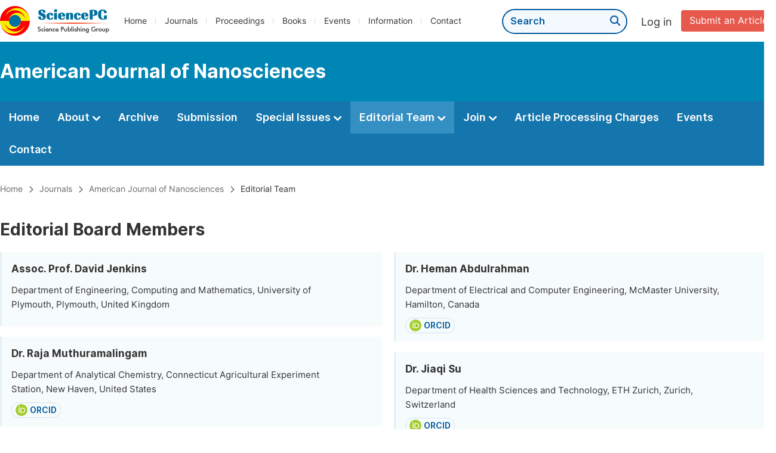

--- FILE ---
content_type: text/html;charset=UTF-8
request_url: https://sciencepublishinggroup.com/journal/359/editorial-board
body_size: 43477
content:
<!doctype html>
<html>
<head>
<title>Editorial Team:: American Journal of Nanosciences:: Science Publishing Group</title>
<meta name="description" content="Read the latest articles of American Journal of Nanosciencesat Science Publishing Group.">
<meta name="Keywords" content="American Journal of Nanosciences">
<head>
  
    <meta charset="utf-8">
    
      <meta charset="utf-8">
      <link rel="stylesheet" type="text/css" href="/css/font.min.css?v=20251225091228">
      <link rel="stylesheet" type="text/css" href="/css/common.min.css?v=20251225091228">
      <link rel="stylesheet" type="text/css" href="/css/selectJournalForm.min.css?v=20251225091228">
      <link rel="stylesheet" href="/css/all.min.css?v=20251225091228">
      <link rel="stylesheet" href="/css/problem_feedback.min.css?v=20251225091228">
      <script src="/js/jquery-1.11.3.min.js?v=20251225091228"></script>
      <script src="/js/clipboard/clipboard.min.js?v=20251225091228"></script>
      <script src="/js/common.min.js?v=20251225091228"></script>
      <script src="/js/jquery.sticky-sidebar.min.js?v=20251225091228"></script>
      <script src="/js/customsize-validate.min.js?v=20251225091228"></script>

      <script src="/ajax/libs/layer/layer.min.js?v=20251225091228"></script>
      <script src="/ajax/libs/layer/lang/en.js?v=20251225091228"></script>
    
    <link rel="stylesheet" type="text/css" href="/journal/css/journal_common.min.css?v=20251225091228">
    <script src="/js/layout/decorator_single_journal.min.js?v=20251225091228"></script>
  
</head>
<link rel="stylesheet" type="text/css" href="/journal/css/editorial.min.css?v=20251023113222">
<script src="/journal/js/journal_editorial.min.js?v=20251023113222"></script>
</head>

<body>



  <div class="header">
    <div class="spg_item">
      <div class="content clearfix">
        <div class="logo left">
          <a href="/" target="_blank"><img src="/img/logo.png"></a>
        </div>
        <div class="spg_nav left">
          <ul>
            <li class="left">
              <a href="/" target="_blank">Home</a>
            </li>
            <li class="left">
              <a href="/journals/browse-by-subject" target="_blank">Journals</a>
            </li>
            <li class="left">
              <a href="/proceedings" target="_blank">Proceedings</a>
            </li>
            <li class="left">
              <a href="/books" target="_blank">Books</a>
            </li>
            <li class="left">
              <a href="/events" target="_blank">Events</a>
            </li>
            <li class="left">
              <a href="/information/for-authors" target="_blank">Information</a>
            </li>
            <li class="left">
              <a href="/contact" target="_blank">Contact</a>
            </li>
          </ul>
        </div>

       <div class="submit_item right">
          <a href="/submit-an-article" class="submit" target="_blank">Submit an Article</a>
        </div>
        <div class="single_login_item right">
          <div class="single_login_register">
            <a href="https://sso.sciencepg.com/login" target="_blank" class="single_login">
              Log in
            </a>
            <!--
            <span>|</span>
            <a th:href="${commonAddress.ssoPath + 'register'}" target="_blank">
              Register
            </a>
            -->
          </div>
        </div>
        <div class="single_search left">
          <form class="search" action="/search-results" type="get" target="_blank">
            <input type="text" placeholder="Search" name="searchWord" min="2" max="512">
            <button type="submit" class="single_search_btn"><i class="fas fa-search"></i></button>
          </form>
        </div>
        
      </div>
    </div>
  </div>
  
    <div class="journal_item">
      <div class="content position">
        <div class="journal_item_box clearfix">
          <div class="journal_name_item table">
            <a href="/journal/359/home" target="_blank"><h3>American Journal of Nanosciences</h3></a>
          </div>
          <div class="search_item table" style="display: none;">
            <form class="example" action="/static">
              <input type="text" placeholder="Search title, athors, keyword or doi" name="search">
              <button type="submit"><i class="fas fa-search"></i></button>
            </form>
          </div>
        </div>
      </div>
    </div>
  
  <div class="journal_nav_item">
    <div class="content">
      <ul class="clearfix">
        <li>
          <a class="first_nav" href="/journal/359/home">Home</a>
        </li>
        <li>
          <a class="first_nav" href="/journal/359/about">About <img src="/img/tranger.png"></a>
          <div class="journal_second_menu clearfix">
            <div class="col1 left">
              <div class="journal_menu_link">
                <a href="/journal/359/about">Aims and Scope</a>
              </div>
              <div class="journal_menu_link">
                <a href="/journal/359/abstracting-and-indexing" style="font-family: &#39;Inter SemiBold&#39;; color: #00aade;">Abstracting and Indexing</a>
              </div>
              <div class="journal_menu_link">
                <a href="/journal/359/article-processing-charges">Article Processing Charges</a>
              </div>
              <div style="height: 10px;"></div>
              <div class="journal_menu_link">
                <a href="/journal/359/events">AcademicEvents</a>
              </div>
            </div>
            <div class="col2 left">
              <div class="journal_menu_link">
                <a href="/journal/359/submission-guidelines">Submission Guidelines</a>
              </div>
              <div class="journal_menu_link">
                <a href="/journal/359/preparing-manuscript">Preparing Your Manuscript</a>
              </div>
              <div class="journal_menu_link">
                <a href="/journal/359/supporting-information">Supporting Information</a>
              </div>
              <div class="journal_menu_link">
                <a href="/journal/359/editorial-process">Editorial Process</a>
              </div>
              <div class="journal_menu_link">
                <a href="/journal/359/manuscript-transfers">Manuscript Transfers</a>
              </div>
              <div class="journal_menu_link">
                <a href="/journal/359/promoting-your-publication">Promoting Your Publication</a>
              </div>
            </div>
            <div class="col3 left">
              <div class="journal_menu_link">
                <a href="/journal/359/peer-review-at-sciencepg">Peer Review at SciencePG</a>
              </div>
              <div class="journal_menu_link">
                <a href="/journal/359/open-access">Open Access Policy</a>
              </div>
              <div class="journal_menu_link">
                <a href="/journal/359/copyright">Copyright and Licensing</a>
              </div>
              <div class="journal_menu_link">
                <a href="/journal/359/publication-ethics">Publication Ethics</a>
              </div>
            </div>
          </div>
        </li>
        <li>
          <a href="/journal/359/archive" class="first_nav">Archive</a>
        </li>
        <li>
          <a href="/journal/359/submit-an-article" class="first_nav">Submission</a>
        </li>
        <li>
          <a href="/journal/359/propose-a-special-issue" class="first_nav">Special Issues <img src="/img/tranger.png"></a>
          <div class="journal_second_menu clearfix">
            <div class="col3 left">
              <div class="journal_menu_link">
                <a href="/journal/359/special-issue-guidelines">Special Issue Guidelines</a>
              </div>
              <div class="journal_menu_link">
                <a href="/journal/359/propose-a-special-issue">Propose a Special Issue</a>
              </div>
              
              
              <div class="journal_menu_link">
                <a href="/journal/359/conference-special-issue">Conference Special Issue</a>
              </div>
            </div>
          </div>
        </li>
        <li class="active">
          <a href="/journal/359/editorial-team" class="first_nav">Editorial Team <img src="/img/tranger.png"></a>
          <div class="journal_second_menu clearfix">
            <div class="col3 left">
              <div class="journal_menu_link">
                
              </div>
              <div class="journal_menu_link">
                
              </div>
              <div class="journal_menu_link">
                
              </div>
              <div class="journal_menu_link">
                
              </div>
              <!--
              <div class="journal_menu_link">
                <a th:href="${'/journal/' + journalID + '/editorial-team#Senior_Associate_Editor'}" th:if="${!#lists.isEmpty(editorialBoard.getSeniorsAssociateEditors())}">Senior Associate Editor<th:block th:if="${editorialBoard.getSeniorsAssociateEditors().size() > 1}">s</th:block></a>
              </div>
              -->
              <div class="journal_menu_link">
                <a href="/journal/359/editorial-team#Editorial_Board_Member">Editorial Board Members</a>
              </div>
              <div class="journal_menu_link">
                <a href="/journal/359/editorial-team#Associate_Editor">Associate Editor</a>
              </div>
              <div class="journal_menu_link">
                <a href="/journal/359/reviewers">Reviewers</a>
              </div>
            </div>
          </div>
        </li>
        <!--
        <li th:class="${(activeTabName == 'Reviewers' ? 'active' : '')}">
          <a th:href="${'/journal/' + journalID + '/reviewers'}" class="first_nav">Reviewers <img src="/img/tranger.png"></a>
          <div class="journal_second_menu clearfix">
            <div class="col3 left">
              <div class="journal_menu_link">
                <a th:href="${'/journal/' + journalID + '/reviewers'}">Reviewers</a>
              </div>
              <div class="journal_menu_link">
                <a th:href="${'/journal/' + journalID + '/join-us#Become_a_Reviewer'}">Become a Reviewer</a>
              </div>
            </div>
          </div>
        </li>
        -->
        <li>
          <a href="/journal/359/join-us" class="first_nav">Join <img src="/img/tranger.png"></a>
          <div class="journal_second_menu clearfix">
            <div class="col3 left">
              <div class="journal_menu_link">
                <a href="/journal/359/join-us#Join_as_Editor-in-Chief">Join as Editor-in-Chief</a>
              </div>
              <div class="journal_menu_link">
                <a href="/journal/359/join-us#Join_as_Senior_Editor">Join as Senior Editor</a>
              </div>
              <!--
              <div class="journal_menu_link">
                <a th:href="${'/journal/' + journalID + '/join-us#Join_as_Senior_Associate_Editor'}">Join as Senior Associate Editor</a>
              </div>
              -->
              <div class="journal_menu_link">
                <a href="/journal/359/join-us#Join_as_Editorial_Board_Member">Join as Editorial Board Member</a>
              </div>
              <div class="journal_menu_link">
                <a href="/journal/359/join-us#Become_a_Reviewer">Become a Reviewer</a>
              </div>
              <div class="journal_menu_link">
                <a href="/journal/359/join-us#Launch_a_New_Journal">Launch a New Journal</a>
              </div>
            </div>
          </div>
        </li>
        <li>
          <a href="/journal/359/article-processing-charges" class="first_nav">Article Processing Charges</a>
        </li>
        <li>
          <a href="/journal/359/events" class="first_nav">Events</a>
        </li>
        <li>
          <a href="/journal/359/contact" class="first_nav">Contact</a>
        </li>
      </ul>
    </div>
  </div>


  <div class="page_nav_track" id="Back_to_top">
    <div class="content">
      <nav>
        <ul>
          <li>
            <a href="/" class="tohead">Home</a>
          </li>
          <li>
            <span><i class="fas fa-chevron-right"></i></span>
            <a href="/journals/browse-by-subject" class="tohead">Journals</a>
          </li>
          <li>
            <span><i class="fas fa-chevron-right"></i></span>
            <a href="/journal/359/home" class="tohead">American Journal of Nanosciences</a>
          </li>
          
          
          <li>
            <span><i class="fas fa-chevron-right"></i></span>
            Editorial Team
          </li>
        </ul>
      </nav>
    </div>
  </div>

<style>
	.page_nav_track{
		margin-bottom: -10px;
	}
</style>





<!--
<div class="color_bg_blue editorial_item" th:if="${!#lists.isEmpty(editorialBoard.getSeniorsAssociateEditors())}" id="Senior_Associate_Editor">
	<div class="content">
		<div class="editorial clearfix">
			<div class="page_title">
				Senior Associate Editor<th:block th:if="${editorialBoard.getSeniorsAssociateEditors().size() > 1}">s</th:block>
			</div>
		</div>
		<div class="editorial_list clearfix">
			<div class="left_member">
				<ul>
					<li class="member_item" th:each="editor, it : ${editorialBoard.getSeniorsAssociateEditors()}" th:if="${editor.getPagePosition() == 1}">
						<div class="member_info">
							<div class="basic_info">
								<div class="name">
									<th:block th:if="${#strings.isEmpty(editor.scholarProfileID) || !showProfiles}" th:text="${editor.getFullName()}">Prof. Riki Kurokawa</th:block>
									<th:block th:if="${!#strings.isEmpty(editor.scholarProfileID) && showProfiles}">
										<a class="normal_link" th:href="${'http://scholarprofiles.com/' + editor.scholarProfileID}" target="_blank" th:text="${editor.getFullName()}"></a>
									</th:block>
								</div>
								<div class="affiliation" th:each="primaryInstitution : ${editor.getPrimaryInstitutionList()}" th:text="${primaryInstitution}">
									College of Letters and Science, University of California, Los Angeles, United States
								</div>
								<div class="website_item clearfix">
									<div class="wensite" th:if="${!#strings.isEmpty(editor.scholarProfileID) && showProfiles}">
										<a th:href="${'http://scholarprofiles.com/' + editor.scholarProfileID}" target="_blank">ScholarProfiles</a>
									</div>
									<div class="wensite" th:if="${!#strings.isEmpty(editor.getOrcid())}">
										<img src="/img/orcid_icon.png">
										<a th:href="${(!#strings.isEmpty(editor.orcid) && editor.orcid.contains('http')) ? editor.orcid : 'https://orcid.org/' + editor.orcid}" target="_blank">ORCID</a>
									</div>
								</div>
							</div>
							<div class="photo" th:if="${!#strings.isEmpty(editor.getPhotoFileName()) && (!editor.getPhotoFileName().contains('original')) && showProfiles}">
								<div class="photo_box" th:if="${!#strings.isEmpty(editor.getPhotoFileName())}">
									<img th:src="${commonAddress.photoPath + 'InSciencePG/' + editor.getPhotoFileName()}">
								</div>
							</div>
						</div>
						<div class="field_item" th:if="${!#lists.isEmpty(editor.getResearchField())}">
							<p class="editor_info_title">Research Field:</p>
							<div class="field_detial clearfix">
								<div class="field_name" th:each="field : ${editor.getResearchField()}" th:text="${field}">
									Research Field1
								</div>
							</div>
						</div>

						<div class="journal_si_cl" th:if="${!#lists.isEmpty(editor.getSpecialIssueList())}">
							<p class="journal_si_cl_p" th:each="specialIssue : ${editor.getSpecialIssueList()}">
								<th:block th:text="${(specialIssue.roleTypeID == 560 ? 'Lead Guest Editor of' : 'Guest Editor of') + ' the special issue'}"></th:block>
								<a class="link" target="_blank" th:href="${'/' + specialIssue.getSpecialIssueWebsite()}">
									<i th:utext="${specialIssue.getSpecialIssueTitle()}">Clinical Evaluation in Patients with Acute Pulmonary Embolism in Emergency Departments</i>
								</a>
							</p>
						</div>
					</li>
				</ul>
			</div>

			<div class="right_member">
				<ul>
					<li class="member_item" th:each="editor, it : ${editorialBoard.getSeniorsAssociateEditors()}" th:if="${editor.getPagePosition() == 2}">
						<div class="member_info">
							<div class="basic_info">
								<div class="name">
									<th:block th:if="${#strings.isEmpty(editor.scholarProfileID) || !showProfiles}" th:text="${editor.getFullName()}">Prof. Riki Kurokawa</th:block>
									<th:block th:if="${!#strings.isEmpty(editor.scholarProfileID) && showProfiles}">
										<a class="normal_link" th:href="${'http://scholarprofiles.com/' + editor.scholarProfileID}" target="_blank" th:text="${editor.getFullName()}"></a>
									</th:block>
								</div>
								<div class="affiliation" th:each="primaryInstitution : ${editor.getPrimaryInstitutionList()}" th:text="${primaryInstitution}">
									College of Letters and Science, University of California, Los Angeles, United States
								</div>
								<div class="website_item clearfix" th:if="${!#strings.isEmpty(editor.getOrcid()) || !#strings.isEmpty(editor.scholarProfileID)}">
									<div class="wensite" th:if="${!#strings.isEmpty(editor.scholarProfileID) && showProfiles}">
										<a th:href="${'http://scholarprofiles.com/' + editor.scholarProfileID}" target="_blank">ScholarProfiles</a>
									</div>
									<div class="wensite" th:if="${!#strings.isEmpty(editor.getOrcid())}">
										<img src="/img/orcid_icon.png">
										<a th:href="${(!#strings.isEmpty(editor.orcid) && editor.orcid.contains('http')) ? editor.orcid : 'https://orcid.org/' + editor.orcid}" target="_blank">ORCID</a>
									</div>
								</div>
							</div>
							<div class="photo" th:if="${!#strings.isEmpty(editor.getPhotoFileName()) && (!editor.getPhotoFileName().contains('original')) && showProfiles}">
								<div class="photo_box">
									<img th:if="${!#strings.isEmpty(editor.getPhotoFileName())}" th:src="${commonAddress.photoPath + 'InSciencePG/' + editor.getPhotoFileName()}">
								</div>
							</div>
						</div>
						<div class="field_item" th:if="${!#lists.isEmpty(editor.getResearchField())}">
							<p class="editor_info_title">Research Field:</p>
							<div class="field_detial clearfix">
								<div class="field_name" th:each="field : ${editor.getResearchField()}" th:text="${field}">
									Research Field1
								</div>
							</div>
						</div>

						<div class="journal_si_cl" th:if="${!#lists.isEmpty(editor.getSpecialIssueList())}">
							<p class="journal_si_cl_p" th:each="specialIssue : ${editor.getSpecialIssueList()}">
								<th:block th:text="${(specialIssue.roleTypeID == 560 ? 'Lead Guest Editor of' : 'Guest Editor of') + ' the special issue'}"></th:block>
								<a class="link" target="_blank" th:href="${'/' + specialIssue.getSpecialIssueWebsite()}">
									<i th:utext="${specialIssue.getSpecialIssueTitle()}">Clinical Evaluation in Patients with Acute Pulmonary Embolism in Emergency Departments</i>
								</a>
							</p>
						</div>
					</li>
				</ul>
			</div>
		</div>
	</div>
</div>
-->

<div class="color_bg_blue editorial_item" id="Editorial_Board_Member">
		<div class="content">
			<div class="editorial clearfix">
				<div class="page_title">
					Editorial Board Members <!--(<th:block th:text="${editorialBoard.getEditors().size()}"></th:block>)-->
				</div>
				<div class="table" style="display: none;">
					<div class="search_editor">
						<form class="example" action="/">
						  <input type="text" placeholder="Search by keywords" id="txtSearch" name="search" onkeyup="journalEditorial.event.search()">
							<button type="button" onclick="journalEditorial.event.search()"><i class="fas fa-search"></i></button>
						</form>
					</div>
				</div>
			</div>
			<div class="editorial_list clearfix">
				<div class="left_member">
					<ul>
						<li class="member_item">
							<div class="member_info">
								<div class="basic_info">
									<div class="name">
										Assoc. Prof. David Jenkins
										
									</div>
									<div class="affiliation">Department of Engineering, Computing and Mathematics, University of Plymouth, Plymouth, United Kingdom</div>
									<div class="website_item clearfix">
										
										
									</div>
								</div>
								
							</div>
							
							
							
						</li>
						
						<li class="member_item">
							<div class="member_info">
								<div class="basic_info">
									<div class="name">
										Dr. Raja Muthuramalingam
										
									</div>
									<div class="affiliation">Department of Analytical Chemistry, Connecticut Agricultural Experiment Station, New Haven, United States</div>
									<div class="website_item clearfix">
										
										<div class="wensite">
											<img src="/img/orcid_icon.png">
											<a href="https://orcid.org/0000-0001-7471-918X" target="_blank">ORCID</a>
										</div>
									</div>
								</div>
								
							</div>
							
							
							
						</li>
						
						<li class="member_item">
							<div class="member_info">
								<div class="basic_info">
									<div class="name">
										Dr. Barbara Vercelli
										
									</div>
									<div class="affiliation">Department of Condensed Matter and Technologies for Energy, Italian National Research Council, Milan, Italy</div>
									<div class="website_item clearfix">
										
										<div class="wensite">
											<img src="/img/orcid_icon.png">
											<a href="https://orcid.org/0000-0003-1549-7032" target="_blank">ORCID</a>
										</div>
									</div>
								</div>
								
							</div>
							
							
							
						</li>
						
						<li class="member_item">
							<div class="member_info">
								<div class="basic_info">
									<div class="name">
										Prof. Songül Fiat Varol
										
									</div>
									<div class="affiliation">Department of Electric Electronic Engineering/Energy, Manisa Celal Bayar University, Manisa, Turkey</div>
									<div class="website_item clearfix">
										
										
									</div>
								</div>
								
							</div>
							
							
							
						</li>
						
						<li class="member_item">
							<div class="member_info">
								<div class="basic_info">
									<div class="name">
										Assoc. Prof. Yang Ding
										
									</div>
									<div class="affiliation">College of Materials and Environmental Engineering, Hangzhou Dianzi University, Hangzhou, China</div>
									<div class="website_item clearfix">
										
										
									</div>
								</div>
								
							</div>
							
							
							
						</li>
						
						<li class="member_item">
							<div class="member_info">
								<div class="basic_info">
									<div class="name">
										Assoc. Prof. Lei Li
										
									</div>
									<div class="affiliation">School of Materials and Chemistry, University of Shanghai for Science and Technology, Shanghai, China</div>
									<div class="website_item clearfix">
										
										
									</div>
								</div>
								
							</div>
							
							
							
						</li>
						
						<li class="member_item">
							<div class="member_info">
								<div class="basic_info">
									<div class="name">
										Assoc. Prof. Ashraf M. Alattar
										
									</div>
									<div class="affiliation">Department of Medical Physics, College of Scienc, Al-Karkh University of Science, Baghdad, Iraq</div>
									<div class="website_item clearfix">
										
										<div class="wensite">
											<img src="/img/orcid_icon.png">
											<a href="https://orcid.org/0000-0002-5777-1637" target="_blank">ORCID</a>
										</div>
									</div>
								</div>
								
							</div>
							
							
							
						</li>
						
						<li class="member_item">
							<div class="member_info">
								<div class="basic_info">
									<div class="name">
										Dr. Mohit Kumar
										
									</div>
									<div class="affiliation">Department of Academic Enhancement, King Mongkut&#39;s University of Technology North Bangkok, Bangkok, Thailand</div>
									<div class="website_item clearfix">
										
										<div class="wensite">
											<img src="/img/orcid_icon.png">
											<a href="https://orcid.org/0000-0003-0462-450X" target="_blank">ORCID</a>
										</div>
									</div>
								</div>
								
							</div>
							
							
							
						</li>
						
						<li class="member_item">
							<div class="member_info">
								<div class="basic_info">
									<div class="name">
										Prof. Ananda Kumar Chettupalli
										
									</div>
									<div class="affiliation">School of Medical and Allied Sciences, Galgotias University, Greater Noida, India</div>
									<div class="website_item clearfix">
										
										<div class="wensite">
											<img src="/img/orcid_icon.png">
											<a href="https://orcid.org/0000-0003-4359-7145" target="_blank">ORCID</a>
										</div>
									</div>
								</div>
								
							</div>
							
							
							
						</li>
						
						<li class="member_item">
							<div class="member_info">
								<div class="basic_info">
									<div class="name">
										Assist. Prof. Arvind Kumar
										
									</div>
									<div class="affiliation">Department of Physics, Ram Krishna College, Madhubani, India</div>
									<div class="website_item clearfix">
										
										
									</div>
								</div>
								
							</div>
							
							
							
						</li>
						
						<li class="member_item">
							<div class="member_info">
								<div class="basic_info">
									<div class="name">
										Assist. Prof. Dr. Chiranjib Banerjee
										
									</div>
									<div class="affiliation">Department of Physical Sciences Chemistry, Institute of Advanced Research, Gandhinagar, India</div>
									<div class="website_item clearfix">
										
										
									</div>
								</div>
								
							</div>
							
							
							
						</li>
						
						<li class="member_item">
							<div class="member_info">
								<div class="basic_info">
									<div class="name">
										Dr. Deepti Gangwar
										
									</div>
									<div class="affiliation">Department of Materials Science and Technology, Indian Institute of Technology Kanpur, Kanpur, India</div>
									<div class="website_item clearfix">
										
										<div class="wensite">
											<img src="/img/orcid_icon.png">
											<a href="https://orcid.org/0000-0003-1152-9850" target="_blank">ORCID</a>
										</div>
									</div>
								</div>
								
							</div>
							
							
							
						</li>
						
						<li class="member_item">
							<div class="member_info">
								<div class="basic_info">
									<div class="name">
										Dr. Nagesh Sharma
										
									</div>
									<div class="affiliation">Department of Physics, Indian Institute of Technology-ISM and Semi-conductor Laboratory, Chandigarh, India</div>
									<div class="website_item clearfix">
										
										
									</div>
								</div>
								
							</div>
							
							
							
						</li>
						
						<li class="member_item">
							<div class="member_info">
								<div class="basic_info">
									<div class="name">
										Dr. Sumana Paul
										
									</div>
									<div class="affiliation">Department of Energy Materials and Devices Division, CSIR–Central Glass &amp; Ceramic Research Institute, Kolkata, India</div>
									<div class="website_item clearfix">
										
										<div class="wensite">
											<img src="/img/orcid_icon.png">
											<a href="https://orcid.org/0000-0003-1894-7262" target="_blank">ORCID</a>
										</div>
									</div>
								</div>
								
							</div>
							
							
							
						</li>
						
					</ul>
				</div>
				
				<div class="right_member">
					<ul>
						
						<li class="member_item">
							<div class="member_info">
								<div class="basic_info">
									<div class="name">
										Dr. Heman Abdulrahman
										
									</div>
									<div class="affiliation">Department of Electrical and Computer Engineering, McMaster University, Hamilton, Canada</div>
									<div class="website_item clearfix">
										
										<div class="wensite">
											<img src="/img/orcid_icon.png">
											<a href="https://orcid.org/0000-0002-7923-2984" target="_blank">ORCID</a>
										</div>
									</div>
								</div>
								
							</div>
							

							
						</li>
						
						<li class="member_item">
							<div class="member_info">
								<div class="basic_info">
									<div class="name">
										Dr. Jiaqi Su
										
									</div>
									<div class="affiliation">Department of Health Sciences and Technology, ETH Zurich, Zurich, Switzerland</div>
									<div class="website_item clearfix">
										
										<div class="wensite">
											<img src="/img/orcid_icon.png">
											<a href="https://orcid.org/0000-0003-2010-8388" target="_blank">ORCID</a>
										</div>
									</div>
								</div>
								
							</div>
							

							
						</li>
						
						<li class="member_item">
							<div class="member_info">
								<div class="basic_info">
									<div class="name">
										Dr. Muhammad Zubair
										
									</div>
									<div class="affiliation">Department of Physics, Sungkyunkwan University, Suwon, South Korea</div>
									<div class="website_item clearfix">
										
										<div class="wensite">
											<img src="/img/orcid_icon.png">
											<a href="https://orcid.org/0000-0002-1242-2994" target="_blank">ORCID</a>
										</div>
									</div>
								</div>
								
							</div>
							

							
						</li>
						
						<li class="member_item">
							<div class="member_info">
								<div class="basic_info">
									<div class="name">
										Prof. Xiaogang You
										
									</div>
									<div class="affiliation">Zhongyuan Critical Metals Laboratory, Zhengzhou University, Zhengzhou, China</div>
									<div class="website_item clearfix">
										
										
									</div>
								</div>
								
							</div>
							

							
						</li>
						
						<li class="member_item">
							<div class="member_info">
								<div class="basic_info">
									<div class="name">
										Assoc. Prof. Junshuai Wang
										
									</div>
									<div class="affiliation">School of Physics, Henan Normal University, Xinxiang, China</div>
									<div class="website_item clearfix">
										
										<div class="wensite">
											<img src="/img/orcid_icon.png">
											<a href="https://orcid.org/0000-0002-7601-7429" target="_blank">ORCID</a>
										</div>
									</div>
								</div>
								
							</div>
							

							
						</li>
						
						<li class="member_item">
							<div class="member_info">
								<div class="basic_info">
									<div class="name">
										Prof. Nadia Jassim
										
									</div>
									<div class="affiliation">Department of Physics, University of Diyala, Baqubah, Iraq</div>
									<div class="website_item clearfix">
										
										
									</div>
								</div>
								
							</div>
							

							
						</li>
						
						<li class="member_item">
							<div class="member_info">
								<div class="basic_info">
									<div class="name">
										Dr. Hadj Mohamed Benia
										
									</div>
									<div class="affiliation">Center of Research in Mechanics, Constantine, Algeria</div>
									<div class="website_item clearfix">
										
										<div class="wensite">
											<img src="/img/orcid_icon.png">
											<a href="https://orcid.org/0000-0003-3466-5468" target="_blank">ORCID</a>
										</div>
									</div>
								</div>
								
							</div>
							

							
						</li>
						
						<li class="member_item">
							<div class="member_info">
								<div class="basic_info">
									<div class="name">
										Prof. Dilip Behara
										
									</div>
									<div class="affiliation">Department of Chemical Engineering, JNTUA College of Engineering, Anantapur, India</div>
									<div class="website_item clearfix">
										
										<div class="wensite">
											<img src="/img/orcid_icon.png">
											<a href="https://orcid.org/0000-0002-3393-231X" target="_blank">ORCID</a>
										</div>
									</div>
								</div>
								
							</div>
							

							
						</li>
						
						<li class="member_item">
							<div class="member_info">
								<div class="basic_info">
									<div class="name">
										Prof. Mohammad Imran Aziz
										
									</div>
									<div class="affiliation">Department of Physics, Shibli National College, Azamgarh, India</div>
									<div class="website_item clearfix">
										
										
									</div>
								</div>
								
							</div>
							

							
						</li>
						
						<li class="member_item">
							<div class="member_info">
								<div class="basic_info">
									<div class="name">
										Assist. Prof. Usha Shukla
										
									</div>
									<div class="affiliation">Department of Physics, Amity University Lucknow, Lucknow, India</div>
									<div class="website_item clearfix">
										
										
									</div>
								</div>
								
							</div>
							

							
						</li>
						
						<li class="member_item">
							<div class="member_info">
								<div class="basic_info">
									<div class="name">
										Assoc. Prof. Manikandan Elayaperumal
										
									</div>
									<div class="affiliation">Department of Nanosciences and Technology, Pondicherry University (A Central University),India, Puducherry, India</div>
									<div class="website_item clearfix">
										
										
									</div>
								</div>
								
							</div>
							

							
						</li>
						
						<li class="member_item">
							<div class="member_info">
								<div class="basic_info">
									<div class="name">
										Dr. Nanaji Isalvath
										
									</div>
									<div class="affiliation">Department of Analytical Sciences, Council Of Scientific And Industrial Research–Indian Institute Of Petroleum, Dehradun, India</div>
									<div class="website_item clearfix">
										
										<div class="wensite">
											<img src="/img/orcid_icon.png">
											<a href="https://orcid.org/0000-0003-0501-3903" target="_blank">ORCID</a>
										</div>
									</div>
								</div>
								
							</div>
							

							
						</li>
						
						<li class="member_item">
							<div class="member_info">
								<div class="basic_info">
									<div class="name">
										Dr. Prashant Kharey
										
									</div>
									<div class="affiliation">Department of Metallurgy Engineering and Materials Science, Indian Institute of Technology Indore, Indore, India</div>
									<div class="website_item clearfix">
										
										<div class="wensite">
											<img src="/img/orcid_icon.png">
											<a href="https://orcid.org/0000-0001-8949-9730" target="_blank">ORCID</a>
										</div>
									</div>
								</div>
								
							</div>
							

							
						</li>
						
						<li class="member_item">
							<div class="member_info">
								<div class="basic_info">
									<div class="name">
										Tonkeswar Das
										
									</div>
									<div class="affiliation">Coal &amp; Energy Division, CSIR-North East Institute of Science and Technology (CSIR-NEIST), Jorhat, India</div>
									<div class="website_item clearfix">
										
										
									</div>
								</div>
								
							</div>
							

							
						</li>
					</ul>
				</div>
			</div>
		</div>
	</div>
	<div class="color_bg_blue editorial_item" id="Associate_Editor">
		<div class="content">
			<div class="editorial clearfix">
				<div class="page_title">
					Associate Editor
				</div>
			</div>
			<div class="editorial_list clearfix">
				<div class="left_member">
					<ul>
						<li class="member_item">
							<div class="member_info">
								<div class="basic_info">
									<div class="name">
										Dr. Irfan Ullah
										
									</div>
									<div class="affiliation">Department of Chemistry, University of Puerto Rico, San Juan, Puerto Rico</div>
									<div class="website_item clearfix">
										
										<div class="wensite">
											<img src="/img/orcid_icon.png">
											<a href="https://orcid.org/0009-0002-6441-3595" target="_blank">ORCID</a>
										</div>
									</div>
								</div>
								
							</div>
							

							
						</li>
					</ul>
				</div>

				<div class="right_member">
					<ul>
						
					</ul>
				</div>
			</div>
		</div>
	</div>
<script type="text/javascript">
	$(document)[0].onfocus = function() {};
</script>
<script>
	document.addEventListener('DOMContentLoaded', function() {
		const peerReviewerDivs = document.querySelectorAll('.editorial_item');
		peerReviewerDivs.forEach(div => {
			if (div.classList.contains('blue_bg')) {
				div.querySelectorAll('.member_item').forEach(item => {
					item.style.backgroundColor = 'white';
				});
			}
			else if (div.classList.contains('white_bg')) {
				div.querySelectorAll('.member_item').forEach(item => {
					item.style.backgroundColor = '#f6fbfc';
				});
			}
		});
	});
</script>

      <div class="footer">
        <div class="content clearfix">
          <div class="foot_item" style="width:408px;">
            <p class="foot_p"><a href="/about-sciencepg" target="_blank">About Us</a></p>
            <p class="foot_about"><a href="/about-sciencepg" target="_blank">Science Publishing Group (SciencePG) is an Open Access publisher, with more than 300 online, peer-reviewed journals covering a wide range of academic disciplines.</a></p>
            <p class="foot_more_link"><a href="/about-sciencepg" target="_blank" class="foot_about_more">Learn More About SciencePG <i class="fas fa-angle-right"></i></a></p>
            <div class="foot_logo">
              <a href="/" target="_blank"><img src="/img/foot_logo.png"></a>
            </div>
          </div>
          <div class="foot_item">
            <p class="foot_p">Products</p>
            <div class="foot_link">
              <ul>
                <li>
                  <a href="/journals/browse-by-subject" target="_blank">Journals</a>
                </li>
                <li>
                  <a href="/special-issues/ongoing" target="_blank">Special Issues</a>
                </li>
                <li>
                  <a href="/proceedings" target="_blank">Proceedings</a>
                </li>
                <li>
                  <a href="/books" target="_blank">Books</a>
                </li>
                <li>
                  <a href="https://www.academicevents.org" target="_blank">AcademicEvents</a>
                </li>
                <li>
                  <a href="https://scholarprofiles.com/" target="_blank">ScholarProfiles</a>
                </li>
              </ul>
            </div>
          </div>
          <div class="foot_item" style="margin-right: 40px;">
            <p class="foot_p">Information</p>
            <div class="foot_link">
              <ul>
                <li>
                  <a href="/information/for-authors" target="_blank">For Authors</a>
                </li>
                <li>
                  <a href="/information/for-reviewers" target="_blank">For Reviewers</a>
                </li>
                <li>
                  <a href="/information/for-editors" target="_blank">For Editors</a>
                </li>
                <li>
                  <a href="/information/for-conference-organizers" target="_blank">For Conference Organizers</a>
                </li>
                <li>
                  <a href="/information/for-librarians" target="_blank">For Librarians</a>
                </li>
                <li>
                  <a href="/information/article-processing-charges" target="_blank">Article Processing Charges</a>
                </li>
              </ul>
            </div>
          </div>
          <div class="foot_item" style="margin-top:34px;">
            <div class="foot_link">
              <ul>
                <li>
                  <a href="/special-issues/guidelines" target="_blank">Special Issues Guidelines</a>
                </li>
                <li>
                  <a href="/information/editorial-process" target="_blank">Editorial Process</a>
                </li>
                <li>
                  <a href="/information/peer-review-at-sciencepg" target="_blank">Peer Review at SciencePG</a>
                </li>
                <li>
                  <a href="/information/open-access" target="_blank">Open Access</a>
                </li>
                <li>
                  <a href="/information/ethical-guidelines" target="_blank">Ethical Guidelines</a>
                </li>
              </ul>
            </div>
          </div>
          <div class="foot_item double_box">
            <p class="foot_p">Important Link</p>
            <div class="foot_link">
              <ul>
                <li>
                  <a href="/submit-an-article" target="_blank">Manuscript Submission</a>
                </li>
                <li>
                  <a href="/special-issues/propose" target="_blank">Propose a Special Issue</a>
                </li>
                <li>
                  <a href="/join-us#Join_as_Editorial_Board_Member" target="_blank">Join as Editorial Board Member</a>
                </li>
                <li>
                  <a href="/join-us#Become_a_Reviewer" target="_blank">Become a Reviewer</a>
                </li>
              </ul>
            </div>
          </div>
        </div>
      </div>
      <div class="copyright">Copyright © 2012 -- 2026 Science Publishing Group – All rights reserved.</div>
    
</body>
</html>
